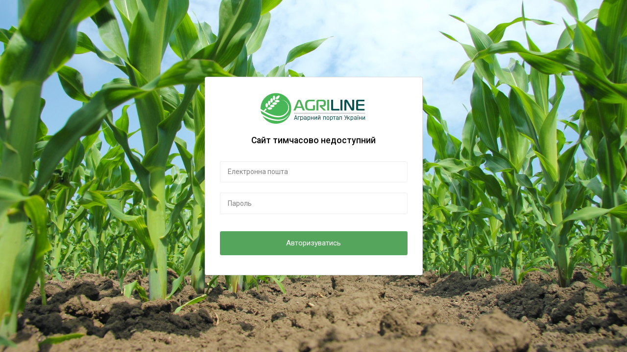

--- FILE ---
content_type: text/html; charset=UTF-8
request_url: https://agriline.biz/company-pokup-crimea/drugie-semena-zernovyh-kultur.html
body_size: 1274
content:
<!DOCTYPE html>
<html lang="uk">
<head>
    <title>Агропортал тимчасово недоступний. Йдуть технічні роботи</title>
    <meta charset="utf-8">
    <meta name="viewport" content="width=device-width, initial-scale=1, shrink-to-fit=no">
    <meta http-equiv="x-ua-compatible" content="ie=edge">
    <link rel="shortcut icon" href="/favicon.ico">
    <link rel="stylesheet" href="/site/assets/vendor/bootstrap/bootstrap.min.css">
    <link rel="stylesheet" href="https://fonts.googleapis.com/css?family=Roboto:300,400,500,700,900">
    <link rel="stylesheet" href="/site/assets/vendor/animate.css">
    <link rel="stylesheet" href="/site/assets/css/unify.css">
    <link rel='stylesheet' href='/site/plugins/toastr/build/toastr.css'>
    <link rel='stylesheet' href='/site/plugins/Ladda-master/dist/ladda-themeless.min.css'>
    <link rel="stylesheet" href="/site/assets/css/custom.css?v=70">
    <script src='https://www.google.com/recaptcha/api.js'></script>
</head>
<body>
<main>
    <section class="g-height-100vh g-flex-centered">
        <div class="container g-py-100 g-pos-rel g-z-index-1">
            <div class="row justify-content-center">
                <div class="col-sm-8 col-lg-5">
                    <div class="u-shadow-v21 g-bg-white rounded g-py-30 g-px-30 g-brd-around g-brd-gray-light-v3">
                        <header class="text-center mb-4">
                            <img src="/img/logo/logo_ua_220.png"
                                 alt="Agriline - Аграрний ринок України в інтернеті"
                                 class="g-mb-20">
                            <h4 class="h5 g-color-black g-font-weight-500">Сайт тимчасово недоступний</h4>
                        </header>
                        <form class="g-py-10" id="formLogin" action="/process/" method="POST">
                            <input type="hidden" name="session" value="d1e18rbijjbrdneu4p0heiir53"/>
                            <input type="hidden" name="process" value="E8DKbRLk"/>
                            <div class="mb-4">
                                <input class="form-control g-color-black g-bg-white g-bg-white--focus g-brd-gray-light-v4 g-brd-primary--hover rounded g-py-10 g-px-15"
                                       type="email" name="email" placeholder="Електронна пошта">
                            </div>
                            <div class="g-mb-35">
                                <input class="form-control g-color-black g-bg-white g-bg-white--focus g-brd-gray-light-v4 g-brd-primary--hover rounded g-py-11 g-pb-10 g-px-15"
                                       type="password" name="password" placeholder="Пароль">
                            </div>
                            <div>
                                <button class="btn btn-md btn-block u-btn-primary rounded g-py-13" type="submit" data-style="zoom-in">Авторизуватись</button>
                            </div>

                        </form>
                    </div>
                </div>
            </div>
        </div>
    </section>
</main>
<script src="/site/assets/vendor/jquery/jquery.min.js"></script>
<script src="/site/assets/vendor/jquery-migrate/jquery-migrate.min.js"></script>
<script src="/site/assets/vendor/popper.min.js"></script>
<script src="/site/assets/vendor/bootstrap/bootstrap.min.js"></script>
<script src="/site/plugins/backstretch/jquery.backstretch.min.js"></script>
<script src='/site/assets/vendor/jquery-validation/dist/jquery.validate.min.js'></script>
<script src='/site/plugins/toastr/build/toastr.min.js'></script>
<script src='/site/plugins/Ladda-master/dist/spin.min.js'></script>
<script src='/site/plugins/Ladda-master/dist/ladda.min.js'></script>
<script src='/site/plugins/Ladda-master/dist/ladda.jquery.min.js'></script>
<script src="/site/assets/js/hs.core.js"></script>
<script src="/site/js/uk/configurator.js?v=70"></script>
<script src="/site/js/uk/unavailable.js?v=40"></script>
</body>
</html>

--- FILE ---
content_type: application/javascript
request_url: https://agriline.biz/site/js/uk/configurator.js?v=70
body_size: 693
content:
toastr.options={closeButton:!0,debug:!0,newestOnTop:!0,progressBar:!0,positionClass:"toast-bottom-right",preventDuplicates:!1,onclick:null,showDuration:"300",hideDuration:"1000",timeOut:"5000",extendedTimeOut:"1000",showEasing:"swing",hideEasing:"linear",showMethod:"fadeIn",hideMethod:"fadeOut"},$("body").on("click","#output",function(){$.ajax({type:"POST",url:"/process/",data:{process:"bQDjXY37",session:function(){return $("#session").val()}},success:function(s,t){location.reload()}})}),$("#formSearch input[name='search']").on("input",function(){var o=$(this).val();3<=o.length?$.ajax({type:"POST",url:"/process/",beforeSend:function(){$("#search-loader").show()},data:{process:"65YQxdXw",session:function(){return $("#session").val()},search:o},complete:function(){$("#search-loader").hide()},success:function(s,t){""!=s?($("#block-list-search").html(s),$("#list-search").unmark({done:function(){$("#list-search").mark(o)}}),$("#block-list-search").slideDown(300)):$("#block-list-search").slideUp(300)}}):$("#block-list-search").slideUp(300)}),$("#block-list-search").on("click","#list-search li",function(){var s=$(this).attr("data-url");document.location.href=s}),$(document).on("click",".favorites-button,.favorites-button-mini",function(s){s.preventDefault(),$.ajax({type:"POST",url:"/process/",beforeSend:function(){},data:{process:"3VRr9VYr",session:function(){return $("#session").val()}},complete:function(){},success:function(s,t){$("#modal-favorites .modal-body").html(s),$("#modal-favorites").modal("show")}})}),$("#modal-favorites .modal-body").on("click",".del-favorite",function(s){s.preventDefault();var t=$(this).attr("data-favorite"),o=$(this).attr("data-object"),e=$(this),n=Number($("#count_favorites").html());$.ajax({dataType:"json",type:"POST",url:"/process/",data:{process:"ZgDn88YP",session:function(){return $("#session").val()},favorite:t,object:o},success:function(s,t){"success"==s.success&&(e.closest(".row").slideUp(),$("#count_favorites,#count_favorites_mini").html(n-1))}})});

--- FILE ---
content_type: application/javascript
request_url: https://agriline.biz/site/js/uk/unavailable.js?v=40
body_size: 686
content:
$(document).ready(function(){$.backstretch(["/images/bg/4hjyg54758.jpg","/images/bg/d2s3d5ef4w.jpg"],{duration:4e3,fade:1e3}),$("#formLogin").validate({rules:{email:{required:!0,email:!0},password:{required:!0}},messages:{email:{required:"Будь ласка, введіть ваш Email",email:"Будь ласка, введiть коректний Email"},password:{required:"Будь ласка, введіть ваш пароль"}},submitHandler:function(){var e="#formLogin",s=Ladda.create(document.querySelector(e+" button[type=submit]"));$.ajax({type:"POST",dataType:"json",url:"/process/",beforeSend:function(){s.start()},data:$(e).serialize(),complete:function(){s.stop()},success:function(e,s){"success"==e.success?(toastr.success(e.status),document.location.href="/"):toastr.error(e.status)}})}})});